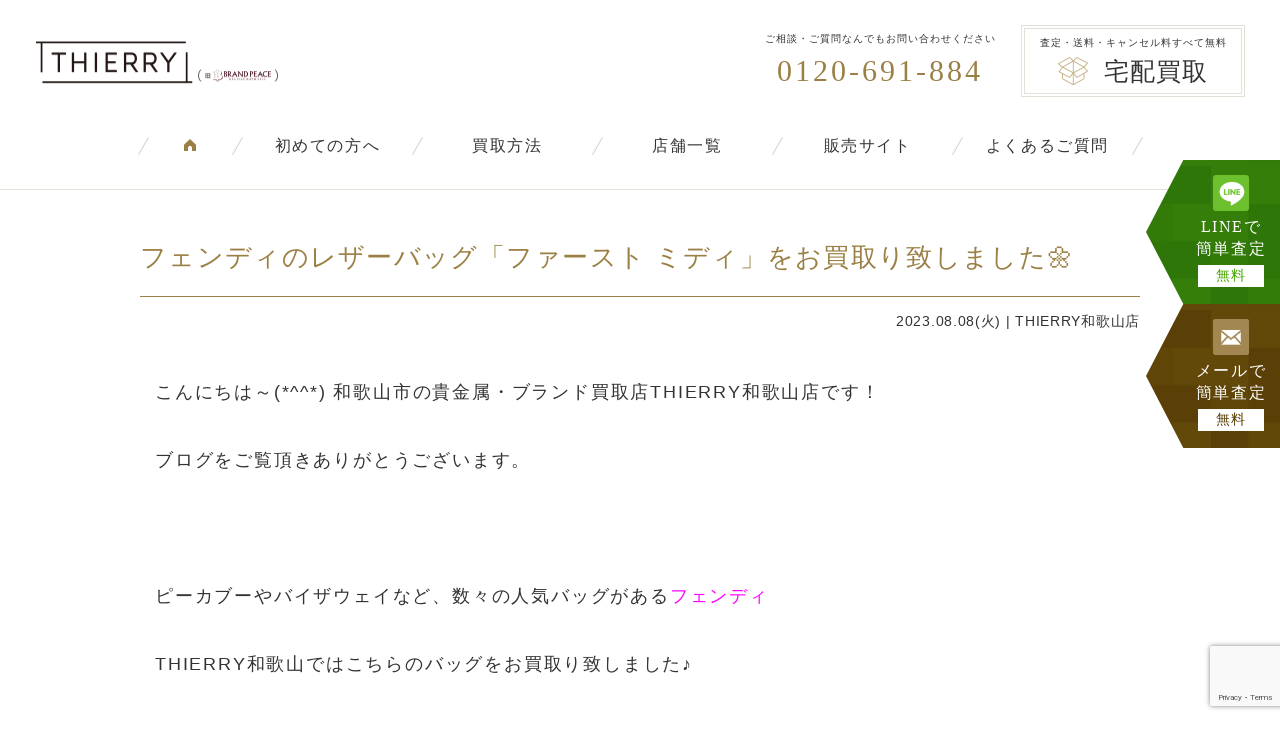

--- FILE ---
content_type: text/html; charset=utf-8
request_url: https://www.google.com/recaptcha/api2/anchor?ar=1&k=6LfKVYIrAAAAAOPMGb9idY_jnNXAS0V6un0br0R7&co=aHR0cHM6Ly93d3cuYnJhbmQtcGVhY2UuY29tOjQ0Mw..&hl=en&v=PoyoqOPhxBO7pBk68S4YbpHZ&size=invisible&anchor-ms=20000&execute-ms=30000&cb=fiaq7i4kh726
body_size: 49082
content:
<!DOCTYPE HTML><html dir="ltr" lang="en"><head><meta http-equiv="Content-Type" content="text/html; charset=UTF-8">
<meta http-equiv="X-UA-Compatible" content="IE=edge">
<title>reCAPTCHA</title>
<style type="text/css">
/* cyrillic-ext */
@font-face {
  font-family: 'Roboto';
  font-style: normal;
  font-weight: 400;
  font-stretch: 100%;
  src: url(//fonts.gstatic.com/s/roboto/v48/KFO7CnqEu92Fr1ME7kSn66aGLdTylUAMa3GUBHMdazTgWw.woff2) format('woff2');
  unicode-range: U+0460-052F, U+1C80-1C8A, U+20B4, U+2DE0-2DFF, U+A640-A69F, U+FE2E-FE2F;
}
/* cyrillic */
@font-face {
  font-family: 'Roboto';
  font-style: normal;
  font-weight: 400;
  font-stretch: 100%;
  src: url(//fonts.gstatic.com/s/roboto/v48/KFO7CnqEu92Fr1ME7kSn66aGLdTylUAMa3iUBHMdazTgWw.woff2) format('woff2');
  unicode-range: U+0301, U+0400-045F, U+0490-0491, U+04B0-04B1, U+2116;
}
/* greek-ext */
@font-face {
  font-family: 'Roboto';
  font-style: normal;
  font-weight: 400;
  font-stretch: 100%;
  src: url(//fonts.gstatic.com/s/roboto/v48/KFO7CnqEu92Fr1ME7kSn66aGLdTylUAMa3CUBHMdazTgWw.woff2) format('woff2');
  unicode-range: U+1F00-1FFF;
}
/* greek */
@font-face {
  font-family: 'Roboto';
  font-style: normal;
  font-weight: 400;
  font-stretch: 100%;
  src: url(//fonts.gstatic.com/s/roboto/v48/KFO7CnqEu92Fr1ME7kSn66aGLdTylUAMa3-UBHMdazTgWw.woff2) format('woff2');
  unicode-range: U+0370-0377, U+037A-037F, U+0384-038A, U+038C, U+038E-03A1, U+03A3-03FF;
}
/* math */
@font-face {
  font-family: 'Roboto';
  font-style: normal;
  font-weight: 400;
  font-stretch: 100%;
  src: url(//fonts.gstatic.com/s/roboto/v48/KFO7CnqEu92Fr1ME7kSn66aGLdTylUAMawCUBHMdazTgWw.woff2) format('woff2');
  unicode-range: U+0302-0303, U+0305, U+0307-0308, U+0310, U+0312, U+0315, U+031A, U+0326-0327, U+032C, U+032F-0330, U+0332-0333, U+0338, U+033A, U+0346, U+034D, U+0391-03A1, U+03A3-03A9, U+03B1-03C9, U+03D1, U+03D5-03D6, U+03F0-03F1, U+03F4-03F5, U+2016-2017, U+2034-2038, U+203C, U+2040, U+2043, U+2047, U+2050, U+2057, U+205F, U+2070-2071, U+2074-208E, U+2090-209C, U+20D0-20DC, U+20E1, U+20E5-20EF, U+2100-2112, U+2114-2115, U+2117-2121, U+2123-214F, U+2190, U+2192, U+2194-21AE, U+21B0-21E5, U+21F1-21F2, U+21F4-2211, U+2213-2214, U+2216-22FF, U+2308-230B, U+2310, U+2319, U+231C-2321, U+2336-237A, U+237C, U+2395, U+239B-23B7, U+23D0, U+23DC-23E1, U+2474-2475, U+25AF, U+25B3, U+25B7, U+25BD, U+25C1, U+25CA, U+25CC, U+25FB, U+266D-266F, U+27C0-27FF, U+2900-2AFF, U+2B0E-2B11, U+2B30-2B4C, U+2BFE, U+3030, U+FF5B, U+FF5D, U+1D400-1D7FF, U+1EE00-1EEFF;
}
/* symbols */
@font-face {
  font-family: 'Roboto';
  font-style: normal;
  font-weight: 400;
  font-stretch: 100%;
  src: url(//fonts.gstatic.com/s/roboto/v48/KFO7CnqEu92Fr1ME7kSn66aGLdTylUAMaxKUBHMdazTgWw.woff2) format('woff2');
  unicode-range: U+0001-000C, U+000E-001F, U+007F-009F, U+20DD-20E0, U+20E2-20E4, U+2150-218F, U+2190, U+2192, U+2194-2199, U+21AF, U+21E6-21F0, U+21F3, U+2218-2219, U+2299, U+22C4-22C6, U+2300-243F, U+2440-244A, U+2460-24FF, U+25A0-27BF, U+2800-28FF, U+2921-2922, U+2981, U+29BF, U+29EB, U+2B00-2BFF, U+4DC0-4DFF, U+FFF9-FFFB, U+10140-1018E, U+10190-1019C, U+101A0, U+101D0-101FD, U+102E0-102FB, U+10E60-10E7E, U+1D2C0-1D2D3, U+1D2E0-1D37F, U+1F000-1F0FF, U+1F100-1F1AD, U+1F1E6-1F1FF, U+1F30D-1F30F, U+1F315, U+1F31C, U+1F31E, U+1F320-1F32C, U+1F336, U+1F378, U+1F37D, U+1F382, U+1F393-1F39F, U+1F3A7-1F3A8, U+1F3AC-1F3AF, U+1F3C2, U+1F3C4-1F3C6, U+1F3CA-1F3CE, U+1F3D4-1F3E0, U+1F3ED, U+1F3F1-1F3F3, U+1F3F5-1F3F7, U+1F408, U+1F415, U+1F41F, U+1F426, U+1F43F, U+1F441-1F442, U+1F444, U+1F446-1F449, U+1F44C-1F44E, U+1F453, U+1F46A, U+1F47D, U+1F4A3, U+1F4B0, U+1F4B3, U+1F4B9, U+1F4BB, U+1F4BF, U+1F4C8-1F4CB, U+1F4D6, U+1F4DA, U+1F4DF, U+1F4E3-1F4E6, U+1F4EA-1F4ED, U+1F4F7, U+1F4F9-1F4FB, U+1F4FD-1F4FE, U+1F503, U+1F507-1F50B, U+1F50D, U+1F512-1F513, U+1F53E-1F54A, U+1F54F-1F5FA, U+1F610, U+1F650-1F67F, U+1F687, U+1F68D, U+1F691, U+1F694, U+1F698, U+1F6AD, U+1F6B2, U+1F6B9-1F6BA, U+1F6BC, U+1F6C6-1F6CF, U+1F6D3-1F6D7, U+1F6E0-1F6EA, U+1F6F0-1F6F3, U+1F6F7-1F6FC, U+1F700-1F7FF, U+1F800-1F80B, U+1F810-1F847, U+1F850-1F859, U+1F860-1F887, U+1F890-1F8AD, U+1F8B0-1F8BB, U+1F8C0-1F8C1, U+1F900-1F90B, U+1F93B, U+1F946, U+1F984, U+1F996, U+1F9E9, U+1FA00-1FA6F, U+1FA70-1FA7C, U+1FA80-1FA89, U+1FA8F-1FAC6, U+1FACE-1FADC, U+1FADF-1FAE9, U+1FAF0-1FAF8, U+1FB00-1FBFF;
}
/* vietnamese */
@font-face {
  font-family: 'Roboto';
  font-style: normal;
  font-weight: 400;
  font-stretch: 100%;
  src: url(//fonts.gstatic.com/s/roboto/v48/KFO7CnqEu92Fr1ME7kSn66aGLdTylUAMa3OUBHMdazTgWw.woff2) format('woff2');
  unicode-range: U+0102-0103, U+0110-0111, U+0128-0129, U+0168-0169, U+01A0-01A1, U+01AF-01B0, U+0300-0301, U+0303-0304, U+0308-0309, U+0323, U+0329, U+1EA0-1EF9, U+20AB;
}
/* latin-ext */
@font-face {
  font-family: 'Roboto';
  font-style: normal;
  font-weight: 400;
  font-stretch: 100%;
  src: url(//fonts.gstatic.com/s/roboto/v48/KFO7CnqEu92Fr1ME7kSn66aGLdTylUAMa3KUBHMdazTgWw.woff2) format('woff2');
  unicode-range: U+0100-02BA, U+02BD-02C5, U+02C7-02CC, U+02CE-02D7, U+02DD-02FF, U+0304, U+0308, U+0329, U+1D00-1DBF, U+1E00-1E9F, U+1EF2-1EFF, U+2020, U+20A0-20AB, U+20AD-20C0, U+2113, U+2C60-2C7F, U+A720-A7FF;
}
/* latin */
@font-face {
  font-family: 'Roboto';
  font-style: normal;
  font-weight: 400;
  font-stretch: 100%;
  src: url(//fonts.gstatic.com/s/roboto/v48/KFO7CnqEu92Fr1ME7kSn66aGLdTylUAMa3yUBHMdazQ.woff2) format('woff2');
  unicode-range: U+0000-00FF, U+0131, U+0152-0153, U+02BB-02BC, U+02C6, U+02DA, U+02DC, U+0304, U+0308, U+0329, U+2000-206F, U+20AC, U+2122, U+2191, U+2193, U+2212, U+2215, U+FEFF, U+FFFD;
}
/* cyrillic-ext */
@font-face {
  font-family: 'Roboto';
  font-style: normal;
  font-weight: 500;
  font-stretch: 100%;
  src: url(//fonts.gstatic.com/s/roboto/v48/KFO7CnqEu92Fr1ME7kSn66aGLdTylUAMa3GUBHMdazTgWw.woff2) format('woff2');
  unicode-range: U+0460-052F, U+1C80-1C8A, U+20B4, U+2DE0-2DFF, U+A640-A69F, U+FE2E-FE2F;
}
/* cyrillic */
@font-face {
  font-family: 'Roboto';
  font-style: normal;
  font-weight: 500;
  font-stretch: 100%;
  src: url(//fonts.gstatic.com/s/roboto/v48/KFO7CnqEu92Fr1ME7kSn66aGLdTylUAMa3iUBHMdazTgWw.woff2) format('woff2');
  unicode-range: U+0301, U+0400-045F, U+0490-0491, U+04B0-04B1, U+2116;
}
/* greek-ext */
@font-face {
  font-family: 'Roboto';
  font-style: normal;
  font-weight: 500;
  font-stretch: 100%;
  src: url(//fonts.gstatic.com/s/roboto/v48/KFO7CnqEu92Fr1ME7kSn66aGLdTylUAMa3CUBHMdazTgWw.woff2) format('woff2');
  unicode-range: U+1F00-1FFF;
}
/* greek */
@font-face {
  font-family: 'Roboto';
  font-style: normal;
  font-weight: 500;
  font-stretch: 100%;
  src: url(//fonts.gstatic.com/s/roboto/v48/KFO7CnqEu92Fr1ME7kSn66aGLdTylUAMa3-UBHMdazTgWw.woff2) format('woff2');
  unicode-range: U+0370-0377, U+037A-037F, U+0384-038A, U+038C, U+038E-03A1, U+03A3-03FF;
}
/* math */
@font-face {
  font-family: 'Roboto';
  font-style: normal;
  font-weight: 500;
  font-stretch: 100%;
  src: url(//fonts.gstatic.com/s/roboto/v48/KFO7CnqEu92Fr1ME7kSn66aGLdTylUAMawCUBHMdazTgWw.woff2) format('woff2');
  unicode-range: U+0302-0303, U+0305, U+0307-0308, U+0310, U+0312, U+0315, U+031A, U+0326-0327, U+032C, U+032F-0330, U+0332-0333, U+0338, U+033A, U+0346, U+034D, U+0391-03A1, U+03A3-03A9, U+03B1-03C9, U+03D1, U+03D5-03D6, U+03F0-03F1, U+03F4-03F5, U+2016-2017, U+2034-2038, U+203C, U+2040, U+2043, U+2047, U+2050, U+2057, U+205F, U+2070-2071, U+2074-208E, U+2090-209C, U+20D0-20DC, U+20E1, U+20E5-20EF, U+2100-2112, U+2114-2115, U+2117-2121, U+2123-214F, U+2190, U+2192, U+2194-21AE, U+21B0-21E5, U+21F1-21F2, U+21F4-2211, U+2213-2214, U+2216-22FF, U+2308-230B, U+2310, U+2319, U+231C-2321, U+2336-237A, U+237C, U+2395, U+239B-23B7, U+23D0, U+23DC-23E1, U+2474-2475, U+25AF, U+25B3, U+25B7, U+25BD, U+25C1, U+25CA, U+25CC, U+25FB, U+266D-266F, U+27C0-27FF, U+2900-2AFF, U+2B0E-2B11, U+2B30-2B4C, U+2BFE, U+3030, U+FF5B, U+FF5D, U+1D400-1D7FF, U+1EE00-1EEFF;
}
/* symbols */
@font-face {
  font-family: 'Roboto';
  font-style: normal;
  font-weight: 500;
  font-stretch: 100%;
  src: url(//fonts.gstatic.com/s/roboto/v48/KFO7CnqEu92Fr1ME7kSn66aGLdTylUAMaxKUBHMdazTgWw.woff2) format('woff2');
  unicode-range: U+0001-000C, U+000E-001F, U+007F-009F, U+20DD-20E0, U+20E2-20E4, U+2150-218F, U+2190, U+2192, U+2194-2199, U+21AF, U+21E6-21F0, U+21F3, U+2218-2219, U+2299, U+22C4-22C6, U+2300-243F, U+2440-244A, U+2460-24FF, U+25A0-27BF, U+2800-28FF, U+2921-2922, U+2981, U+29BF, U+29EB, U+2B00-2BFF, U+4DC0-4DFF, U+FFF9-FFFB, U+10140-1018E, U+10190-1019C, U+101A0, U+101D0-101FD, U+102E0-102FB, U+10E60-10E7E, U+1D2C0-1D2D3, U+1D2E0-1D37F, U+1F000-1F0FF, U+1F100-1F1AD, U+1F1E6-1F1FF, U+1F30D-1F30F, U+1F315, U+1F31C, U+1F31E, U+1F320-1F32C, U+1F336, U+1F378, U+1F37D, U+1F382, U+1F393-1F39F, U+1F3A7-1F3A8, U+1F3AC-1F3AF, U+1F3C2, U+1F3C4-1F3C6, U+1F3CA-1F3CE, U+1F3D4-1F3E0, U+1F3ED, U+1F3F1-1F3F3, U+1F3F5-1F3F7, U+1F408, U+1F415, U+1F41F, U+1F426, U+1F43F, U+1F441-1F442, U+1F444, U+1F446-1F449, U+1F44C-1F44E, U+1F453, U+1F46A, U+1F47D, U+1F4A3, U+1F4B0, U+1F4B3, U+1F4B9, U+1F4BB, U+1F4BF, U+1F4C8-1F4CB, U+1F4D6, U+1F4DA, U+1F4DF, U+1F4E3-1F4E6, U+1F4EA-1F4ED, U+1F4F7, U+1F4F9-1F4FB, U+1F4FD-1F4FE, U+1F503, U+1F507-1F50B, U+1F50D, U+1F512-1F513, U+1F53E-1F54A, U+1F54F-1F5FA, U+1F610, U+1F650-1F67F, U+1F687, U+1F68D, U+1F691, U+1F694, U+1F698, U+1F6AD, U+1F6B2, U+1F6B9-1F6BA, U+1F6BC, U+1F6C6-1F6CF, U+1F6D3-1F6D7, U+1F6E0-1F6EA, U+1F6F0-1F6F3, U+1F6F7-1F6FC, U+1F700-1F7FF, U+1F800-1F80B, U+1F810-1F847, U+1F850-1F859, U+1F860-1F887, U+1F890-1F8AD, U+1F8B0-1F8BB, U+1F8C0-1F8C1, U+1F900-1F90B, U+1F93B, U+1F946, U+1F984, U+1F996, U+1F9E9, U+1FA00-1FA6F, U+1FA70-1FA7C, U+1FA80-1FA89, U+1FA8F-1FAC6, U+1FACE-1FADC, U+1FADF-1FAE9, U+1FAF0-1FAF8, U+1FB00-1FBFF;
}
/* vietnamese */
@font-face {
  font-family: 'Roboto';
  font-style: normal;
  font-weight: 500;
  font-stretch: 100%;
  src: url(//fonts.gstatic.com/s/roboto/v48/KFO7CnqEu92Fr1ME7kSn66aGLdTylUAMa3OUBHMdazTgWw.woff2) format('woff2');
  unicode-range: U+0102-0103, U+0110-0111, U+0128-0129, U+0168-0169, U+01A0-01A1, U+01AF-01B0, U+0300-0301, U+0303-0304, U+0308-0309, U+0323, U+0329, U+1EA0-1EF9, U+20AB;
}
/* latin-ext */
@font-face {
  font-family: 'Roboto';
  font-style: normal;
  font-weight: 500;
  font-stretch: 100%;
  src: url(//fonts.gstatic.com/s/roboto/v48/KFO7CnqEu92Fr1ME7kSn66aGLdTylUAMa3KUBHMdazTgWw.woff2) format('woff2');
  unicode-range: U+0100-02BA, U+02BD-02C5, U+02C7-02CC, U+02CE-02D7, U+02DD-02FF, U+0304, U+0308, U+0329, U+1D00-1DBF, U+1E00-1E9F, U+1EF2-1EFF, U+2020, U+20A0-20AB, U+20AD-20C0, U+2113, U+2C60-2C7F, U+A720-A7FF;
}
/* latin */
@font-face {
  font-family: 'Roboto';
  font-style: normal;
  font-weight: 500;
  font-stretch: 100%;
  src: url(//fonts.gstatic.com/s/roboto/v48/KFO7CnqEu92Fr1ME7kSn66aGLdTylUAMa3yUBHMdazQ.woff2) format('woff2');
  unicode-range: U+0000-00FF, U+0131, U+0152-0153, U+02BB-02BC, U+02C6, U+02DA, U+02DC, U+0304, U+0308, U+0329, U+2000-206F, U+20AC, U+2122, U+2191, U+2193, U+2212, U+2215, U+FEFF, U+FFFD;
}
/* cyrillic-ext */
@font-face {
  font-family: 'Roboto';
  font-style: normal;
  font-weight: 900;
  font-stretch: 100%;
  src: url(//fonts.gstatic.com/s/roboto/v48/KFO7CnqEu92Fr1ME7kSn66aGLdTylUAMa3GUBHMdazTgWw.woff2) format('woff2');
  unicode-range: U+0460-052F, U+1C80-1C8A, U+20B4, U+2DE0-2DFF, U+A640-A69F, U+FE2E-FE2F;
}
/* cyrillic */
@font-face {
  font-family: 'Roboto';
  font-style: normal;
  font-weight: 900;
  font-stretch: 100%;
  src: url(//fonts.gstatic.com/s/roboto/v48/KFO7CnqEu92Fr1ME7kSn66aGLdTylUAMa3iUBHMdazTgWw.woff2) format('woff2');
  unicode-range: U+0301, U+0400-045F, U+0490-0491, U+04B0-04B1, U+2116;
}
/* greek-ext */
@font-face {
  font-family: 'Roboto';
  font-style: normal;
  font-weight: 900;
  font-stretch: 100%;
  src: url(//fonts.gstatic.com/s/roboto/v48/KFO7CnqEu92Fr1ME7kSn66aGLdTylUAMa3CUBHMdazTgWw.woff2) format('woff2');
  unicode-range: U+1F00-1FFF;
}
/* greek */
@font-face {
  font-family: 'Roboto';
  font-style: normal;
  font-weight: 900;
  font-stretch: 100%;
  src: url(//fonts.gstatic.com/s/roboto/v48/KFO7CnqEu92Fr1ME7kSn66aGLdTylUAMa3-UBHMdazTgWw.woff2) format('woff2');
  unicode-range: U+0370-0377, U+037A-037F, U+0384-038A, U+038C, U+038E-03A1, U+03A3-03FF;
}
/* math */
@font-face {
  font-family: 'Roboto';
  font-style: normal;
  font-weight: 900;
  font-stretch: 100%;
  src: url(//fonts.gstatic.com/s/roboto/v48/KFO7CnqEu92Fr1ME7kSn66aGLdTylUAMawCUBHMdazTgWw.woff2) format('woff2');
  unicode-range: U+0302-0303, U+0305, U+0307-0308, U+0310, U+0312, U+0315, U+031A, U+0326-0327, U+032C, U+032F-0330, U+0332-0333, U+0338, U+033A, U+0346, U+034D, U+0391-03A1, U+03A3-03A9, U+03B1-03C9, U+03D1, U+03D5-03D6, U+03F0-03F1, U+03F4-03F5, U+2016-2017, U+2034-2038, U+203C, U+2040, U+2043, U+2047, U+2050, U+2057, U+205F, U+2070-2071, U+2074-208E, U+2090-209C, U+20D0-20DC, U+20E1, U+20E5-20EF, U+2100-2112, U+2114-2115, U+2117-2121, U+2123-214F, U+2190, U+2192, U+2194-21AE, U+21B0-21E5, U+21F1-21F2, U+21F4-2211, U+2213-2214, U+2216-22FF, U+2308-230B, U+2310, U+2319, U+231C-2321, U+2336-237A, U+237C, U+2395, U+239B-23B7, U+23D0, U+23DC-23E1, U+2474-2475, U+25AF, U+25B3, U+25B7, U+25BD, U+25C1, U+25CA, U+25CC, U+25FB, U+266D-266F, U+27C0-27FF, U+2900-2AFF, U+2B0E-2B11, U+2B30-2B4C, U+2BFE, U+3030, U+FF5B, U+FF5D, U+1D400-1D7FF, U+1EE00-1EEFF;
}
/* symbols */
@font-face {
  font-family: 'Roboto';
  font-style: normal;
  font-weight: 900;
  font-stretch: 100%;
  src: url(//fonts.gstatic.com/s/roboto/v48/KFO7CnqEu92Fr1ME7kSn66aGLdTylUAMaxKUBHMdazTgWw.woff2) format('woff2');
  unicode-range: U+0001-000C, U+000E-001F, U+007F-009F, U+20DD-20E0, U+20E2-20E4, U+2150-218F, U+2190, U+2192, U+2194-2199, U+21AF, U+21E6-21F0, U+21F3, U+2218-2219, U+2299, U+22C4-22C6, U+2300-243F, U+2440-244A, U+2460-24FF, U+25A0-27BF, U+2800-28FF, U+2921-2922, U+2981, U+29BF, U+29EB, U+2B00-2BFF, U+4DC0-4DFF, U+FFF9-FFFB, U+10140-1018E, U+10190-1019C, U+101A0, U+101D0-101FD, U+102E0-102FB, U+10E60-10E7E, U+1D2C0-1D2D3, U+1D2E0-1D37F, U+1F000-1F0FF, U+1F100-1F1AD, U+1F1E6-1F1FF, U+1F30D-1F30F, U+1F315, U+1F31C, U+1F31E, U+1F320-1F32C, U+1F336, U+1F378, U+1F37D, U+1F382, U+1F393-1F39F, U+1F3A7-1F3A8, U+1F3AC-1F3AF, U+1F3C2, U+1F3C4-1F3C6, U+1F3CA-1F3CE, U+1F3D4-1F3E0, U+1F3ED, U+1F3F1-1F3F3, U+1F3F5-1F3F7, U+1F408, U+1F415, U+1F41F, U+1F426, U+1F43F, U+1F441-1F442, U+1F444, U+1F446-1F449, U+1F44C-1F44E, U+1F453, U+1F46A, U+1F47D, U+1F4A3, U+1F4B0, U+1F4B3, U+1F4B9, U+1F4BB, U+1F4BF, U+1F4C8-1F4CB, U+1F4D6, U+1F4DA, U+1F4DF, U+1F4E3-1F4E6, U+1F4EA-1F4ED, U+1F4F7, U+1F4F9-1F4FB, U+1F4FD-1F4FE, U+1F503, U+1F507-1F50B, U+1F50D, U+1F512-1F513, U+1F53E-1F54A, U+1F54F-1F5FA, U+1F610, U+1F650-1F67F, U+1F687, U+1F68D, U+1F691, U+1F694, U+1F698, U+1F6AD, U+1F6B2, U+1F6B9-1F6BA, U+1F6BC, U+1F6C6-1F6CF, U+1F6D3-1F6D7, U+1F6E0-1F6EA, U+1F6F0-1F6F3, U+1F6F7-1F6FC, U+1F700-1F7FF, U+1F800-1F80B, U+1F810-1F847, U+1F850-1F859, U+1F860-1F887, U+1F890-1F8AD, U+1F8B0-1F8BB, U+1F8C0-1F8C1, U+1F900-1F90B, U+1F93B, U+1F946, U+1F984, U+1F996, U+1F9E9, U+1FA00-1FA6F, U+1FA70-1FA7C, U+1FA80-1FA89, U+1FA8F-1FAC6, U+1FACE-1FADC, U+1FADF-1FAE9, U+1FAF0-1FAF8, U+1FB00-1FBFF;
}
/* vietnamese */
@font-face {
  font-family: 'Roboto';
  font-style: normal;
  font-weight: 900;
  font-stretch: 100%;
  src: url(//fonts.gstatic.com/s/roboto/v48/KFO7CnqEu92Fr1ME7kSn66aGLdTylUAMa3OUBHMdazTgWw.woff2) format('woff2');
  unicode-range: U+0102-0103, U+0110-0111, U+0128-0129, U+0168-0169, U+01A0-01A1, U+01AF-01B0, U+0300-0301, U+0303-0304, U+0308-0309, U+0323, U+0329, U+1EA0-1EF9, U+20AB;
}
/* latin-ext */
@font-face {
  font-family: 'Roboto';
  font-style: normal;
  font-weight: 900;
  font-stretch: 100%;
  src: url(//fonts.gstatic.com/s/roboto/v48/KFO7CnqEu92Fr1ME7kSn66aGLdTylUAMa3KUBHMdazTgWw.woff2) format('woff2');
  unicode-range: U+0100-02BA, U+02BD-02C5, U+02C7-02CC, U+02CE-02D7, U+02DD-02FF, U+0304, U+0308, U+0329, U+1D00-1DBF, U+1E00-1E9F, U+1EF2-1EFF, U+2020, U+20A0-20AB, U+20AD-20C0, U+2113, U+2C60-2C7F, U+A720-A7FF;
}
/* latin */
@font-face {
  font-family: 'Roboto';
  font-style: normal;
  font-weight: 900;
  font-stretch: 100%;
  src: url(//fonts.gstatic.com/s/roboto/v48/KFO7CnqEu92Fr1ME7kSn66aGLdTylUAMa3yUBHMdazQ.woff2) format('woff2');
  unicode-range: U+0000-00FF, U+0131, U+0152-0153, U+02BB-02BC, U+02C6, U+02DA, U+02DC, U+0304, U+0308, U+0329, U+2000-206F, U+20AC, U+2122, U+2191, U+2193, U+2212, U+2215, U+FEFF, U+FFFD;
}

</style>
<link rel="stylesheet" type="text/css" href="https://www.gstatic.com/recaptcha/releases/PoyoqOPhxBO7pBk68S4YbpHZ/styles__ltr.css">
<script nonce="U7ombLcjDQwwnEqpYIUkpg" type="text/javascript">window['__recaptcha_api'] = 'https://www.google.com/recaptcha/api2/';</script>
<script type="text/javascript" src="https://www.gstatic.com/recaptcha/releases/PoyoqOPhxBO7pBk68S4YbpHZ/recaptcha__en.js" nonce="U7ombLcjDQwwnEqpYIUkpg">
      
    </script></head>
<body><div id="rc-anchor-alert" class="rc-anchor-alert"></div>
<input type="hidden" id="recaptcha-token" value="[base64]">
<script type="text/javascript" nonce="U7ombLcjDQwwnEqpYIUkpg">
      recaptcha.anchor.Main.init("[\x22ainput\x22,[\x22bgdata\x22,\x22\x22,\[base64]/[base64]/[base64]/[base64]/[base64]/UltsKytdPUU6KEU8MjA0OD9SW2wrK109RT4+NnwxOTI6KChFJjY0NTEyKT09NTUyOTYmJk0rMTxjLmxlbmd0aCYmKGMuY2hhckNvZGVBdChNKzEpJjY0NTEyKT09NTYzMjA/[base64]/[base64]/[base64]/[base64]/[base64]/[base64]/[base64]\x22,\[base64]\x22,\x22cijCpMKtEgE/w7HCjsKEwqFvTcKyw4clw7k4wr04GiZyY8KQwrZJwozCtU3Du8KaDyTCuj3DscK3woBFaEh0Pz/[base64]/CF/[base64]/Ch8Ojw4s6b1tCLcKeBz3CjBHCpksBwp3DgMOTw4jDsz7DgzBRKiFXSMKCwo89EMO5w4lBwpJjN8Kfwp/DtcObw4o7w4fCnxpBAj/CtcOow7tfTcKvw7XDoMKTw7zCuwQvwoJbfjUrYHQSw45Ewpd3w5p9EsK1H8Orw4jDvUhhHcOXw4vDtsO5JlFqw4PCp17DnWHDrRHCmcKBZQZIEcOORMOlw4Zfw7LCvHbClMOow5bCqMOPw50qR3RKQcOzRi3CnsO1MSgsw5EFwqHDlcOJw6HCt8O+wqXCpzlLw7/CosKzwq1MwqHDjCFmwqPDqMKPw7RMwps3D8KJE8OAw7/Dlk5yaTB3wp3DtsKlwpfCiXnDpFnDgADCqHXCihbDn1k4wpITVgXCkcKYw4zCssKgwoVsOhnCjcKUw6/DkVlfLsKcw53CsQd0wqN4D2gywo4oDHbDilgJw6oCHXhjwo3CvEotwrh8E8Kvez3Do2PCkcOiw5XDiMKPUsKJwoswwrTCrcKLwrlAEcOswrDCusK9BcK+cDfDjsOGCRHDh0ZcIcKTwpfCpMOSV8KBT8Kcwo7CjXDDsQrDpiHCpx7Ck8OTMioAw65Gw7HDrMKfNW/DqkXCgzsgw4HCnsKOPMKnwo0Ew7NfwpzChcOcd8OEFkzCmsKww47Dlz7Ct3LDucKgw4NwDsONS00RdsKeK8KOMMK1LUYEJsKowpAXKGbChMK8Q8O6w58iwpsMZ0ZHw59LwrfDr8Kgf8KBwp4Iw7/DmMK3wpHDnXokRsKgwprDr0/[base64]/DjypBG8Onwq3DkDHCiwtgw43CjGwVwo3CtMKuQMO0S8KFw4/[base64]/wqHCtMO2wqTCrB/CnlUuf8KxOsKVTmfCh8O7OBYXZcKuRUUKQCjDiMOJw6zDtFnDjsOWw7U0woNFwqV/wr5mVXzCvcKCM8KaCMKnDMKmRMO6wrYCw7IBejk1ElU6w4HCkFnCiEkAwoLCrcOOMQYpB1LCoMOLHQthEMK8KCPCmMKCHAwCwpluwr/CscOISA/Cpx3DlMKQwoTCisKkfT3CnFXCq0PCt8OiFn7DrxoLDgnCsi40w7LDusKvf0zDv3gIwoXCjsOWw6XCoMOmbVYfJREOF8OcwqZbZMKpBkp5wqEWw4DCh2/Dh8OUw7tZXGJ6w51Nw4pPwrLClTDCgMKnw5UQwqRyw6XDm0YDI1DDtjXDp1t4OQM/[base64]/[base64]/DqDrDs8OJw5jDr8KZwpMew4fCvW/DvsK8FMKsw4vCiMOewoXCr2jDvWRmdn/[base64]/Co8K/[base64]/wqJuMGDCq8Knw6IAwoN4wqZOAcOrSMKnw77Cv8KSw4ggFgrDqsOow7rDukrDncOXwr3Cr8OVwol/[base64]/CosKTw79aW39Jw54dw5xORMO2woo+L2/DjB8UwqlHwpEQW0ocw77DoMOsWkfCtCDCgcKxeMK4JsKQMBR8VcKkw5DCpsKEwpZoZcKNw7dQU2kcZHvDqMKKwrFWwqg7NMKSw5MbEUF7JBjCuyZ/wpPChsKMw57CgTkBw705TDPCl8KcPlp0wrPCnMKLViVsM2zDqMOOwoArw67Cq8KAC38rwpNEScKzSMKRaD/Dgyo6w51aw73Dh8K/PsOAUio/w7bCqXxlw7/DvMOywpnCjmZvTVLCl8Kiw65rEWpuM8KVRB1WwptpwoYldWvDiMOFGsORwp57w4tgwpk0wopMwooOwrPDonLCk2YFKMOOGUY5Z8OQM8OWDw/Ch24ON2ViNBtxK8Kgwoouw7MywoPCmMORHMKrHsOew6/Cq8OtTkLDq8Krw4XDkh54wotow6TDqcKhFMKvEsO0OQ14woleScKjPlUdwpTDlTrDtkRFwotgLhzCj8KFH0lSXwXCmcOIw4QuMcKzw4HDmcO4w7/DihA7XD7Ct8KmwoLDt2YNwrXDgsOCwpwRwoXDvMOhwrfCssO2aQo+wrDCvnzDuHYWwrvCh8OdwqIpIsKXw6V5D8KiwqsmHsKEwpbCq8KBasOUPMKqw4XCrVzDpMK7w5pte8OcCsOpIcOEw6/ChMO7L8OAVRDDvgIqw7Zfw5/[base64]/DoMO5dMOzS8OmcFvDsmbCscO8eF4NYcOQMcKMwrfDtz/DjUA1wo/DoMOEVsOUw5XCpnnDmcOSw6jDoMKSDsKqwrPDszhYw6lKC8KLw4/Dr1VHT1bDqiFjw7/DncKmUcONw7zDoMKKCsKUw4NpdMONacKhI8KTL24WwrtMwp1Nwq5awrrDskpMw6ttaUTDmWEHwqXCh8OSKUZHUXxYWxrDoMO5wrbDoB4tw6wYM01qAFx4wrZnd30oGWUACnfCqBZHw5/DhQXCi8KYw5nCql1fAEBlw5LDln3DucOzw7RFwqFmw4XDs8OXwoYPXl/[base64]/wofDrlbCtMKyS3Y4HTHDs8KvVMOqwoHDlcK3QS7CmRrDh0RAw7DCosOxw5gFwp/Co3jCsVrDpQkDb1wDAcK6TcOZRMOPw4sFwrErAybDljASw4N/D1vDisOFwrhjacKNw5I6PnYMwrJ9w6AYd8ORYhDDv088KMOHG1BJU8K7wpAww7fDgsKYewXDgB/CgAHCl8OfET3Cl8O+w53DtiXCnsOBwp7Cqz13w4LCgMKlYRpnwplow6QDITrCowFwBcKHwqlpwqzDvQhtwrtaY8OHf8KqwqPCrMKEwr7Cu2wTwq1Ww7rCq8O1wpzDu2PDnMO+DcKwwqHCow5pJVAlFwjCkcKYwqZUw4JWwoEYKMOHDMO5wpfCtw/ChlsWw6JuBWrDnsKKwqVne0Mtf8KqwpUWScOCT01Tw6Ezwp47Kz7CisKLw6vCgcO7Kyxjw6HCi8KmwrTDvgDDvHXDo3vCr8OpwpNpwr0cwrLDuQbChW9fwr0QNSbCksKrYBbDnMKbby7Ci8OqDcKYEz3CrcKmw7/ChgobMcOhwpXDvD8nwoRAwq7Dl1Iew5gOFRBMU8K6wotZw69nw641UARiw6kJw4FnFGcyNMOpw6vDgUN2w7ZaSzAwcGnDjMKlw6hIS8OyKsO5DcKOPcO4woHCrjcLw7XCsMKRZMK/w4gQDMOTXkcOMBEVwpdEwpkHPMOLdwXDkEYDd8O9wrnDl8OQw7kHMlnDqsOxUxFGKcKuw6fCuMKDw4vDkMOOwpjDk8OAwr/CsQB0c8KVwqEsdww3w6LDqVvDkMKEw7LCuMOCFcOSwpzCuMKVwrnCvzhYwqgvasOxwql/wqxfwoTDscO+DFLCslXCmnZRwpsNGsOQwpXDuMKdRMOrw4jCtcK7w7xMHAXDn8K6w5HCnMOMfH3DgHd1wq7Dijw/w4nCpi3Cpx13T19hfMO9PldIcWDDhFDCkcOWwqDCicOYIAvCt3TCuRk0WXPClcOiw5xzw6pywoFdwoVyUDjCi0XDrcOHHcO5KcK3ZxAtwprChlkvw4TDrlrDv8OaQ8OITgnDisO5wonDkcKSw7gkw6PCo8OKwrfDplpNwrYnD1XDjcKSw4HDq8KdeylcOD4/wooneMKvwqxgOcO1wpbDpMOjwrDDrMO1w4NEwq/[base64]/[base64]/DvkVpwq5Zw5vDuEdbw73DgibCusKhw6PDqcOtwrfCu8KlRcOpDcKoWMOCw5Z1wr12w6xQw7/[base64]/[base64]/FibDgsOew51SX8OcwoFZwqgSwpELbsKhw57CnMOrMBpeC8O1wr8Dw7zCjhZCF8ONZkvChMO1FMKnYMOSwothw59uU8OYM8KiScOFw5zDg8Kew4rCh8OZFjfCisOOwqIgw4fDr1xdwr0uwrrDohtewojCp3h/[base64]/[base64]/VcKbw5IZPsKuwrApHT/[base64]/w40dwrTDpsKDwp47bQzCrQbDqMKGw6F5wpZWwr/[base64]/Cl1XDrcKmwqdLwoQMA0TCu8Kww4hCWHTCvBTDsXd7MsKvw5jDmUtOw7jCgsO+PV80w47Cl8O6S2PCj0ETw518fsKXbsK7w7zDgnvDm8OxwqLDocKRwrdxbMOswoHCrT8aw6zDocO6egLCsxhoHg/CtHTDpsOew6lAfjrDhEDDsMOfw545wrDDjmLDoQkvwrbCvgvCtcONHVwJXE3CsCHDhcOSwqnCsMO3RyzCt2vDpsO4ScKwwpzCo0N8w5cKZcKRVRIvecOww7cIwpfDo1lbUMKnCD58w6XDnsO/w5nDtcKKw4TCq8KAw74AKsKQwrV1woTChMKBNnsvw6/CmcKGw7rCk8OhTsKZw5FPCg9mw5cMwr9RJFx1w6IjXsKGwqQLVwbDpBxcTVPCqcK8w6LDhcOBw7lHD2HCvTbCtT7ChcOWLzPDgQ/CuMKnwoh1wqrDlcKRYcKawqo3LDJ/wpXDu8KeZgZLCsO2XcO9AmLCjcKHwrVECMOmMm0uw7DCg8KvRMOZw5zDhFvDuhV1TC54I1vDvsKGwprCqVIQeMOEMsOQw6vCs8OSLMOxwqokIcOMwpQ4woJOw6vCucKmEsOhwqrDgMKqDcO8w5/DgcOUw57DtFXDviJqw6l5ccKAwoTDgsKAYcKww57DosO/JRpkw6DDqMKNDsKnYsKSwpc+TMKjPMK2w5FmWcKWXjx1wovChMOZKAxwAMKTwqrCpyZcS2/Cj8O3Q8KRSi4CBm7Dj8KpWg5+Px5sEsK/BAPDtMOjT8KHKcOdwqPCpMOLeTjCsGRiw6nDgsObwo/[base64]/OcKbwoTCpUg7w79LQcO1w5NCXm7ChVIadcKXworCq8KOw57Cq19EwqYTeBjDuynDqU/DosKTPw0Zw7TCj8OKw4vDtcKxwrPCocK2BA7CgMKOw4fCsFYhwqTCl1XDj8OsKsK7wqDDkcO3Ii7CrFrCp8KwU8KUwrLCnzwlw53CvMOjw4N6D8KQFEbCtMK8TF50w4XCty5IXcORwpB1YcKQwqd4w4o1w64mw60sZMKdwrjDnsKzwq7CgcKHFEnCtH/DpXzChS1jwoXClQt5SMKkw5tcY8KEBwcZWg5pC8O5wpHCmsK2w6LCs8O0VMObSV4xN8KOfXQOw4vDg8OTw4HClsOUw7Ibw6h3KMOAwrXDpgfDiG8Jw79Ww54Swo7CkX4qHmJQwoZlw47CqsKnakgtV8O4w4NnK29dwo9Sw5sKVw07woTCvU7Dl1c2Z8KHZS/CmMOQGHVQH2nDqcOwwqXCswYgVMO9w7bCiy5JF3nDghLDl18YwoxPAsOAw5XDgcK7Jicuw6LCmyfCgjNmwo4tw7LCrWFURjsFwprCtMKpKcKcIBLCoXHDsMKJwrLDt0hFZMKiRSLDlxjCkcOJwrwkYBHCsMK/[base64]/DtHs0wr1rworClMO9wr/[base64]/Csk8awrd9w6DDh8KHw63Dl1fDvMKuw7XCrcOWw7sTLMK4IcOCFyFeEmNUZcKFwpZ1wqRFw5lQw4waw4dfw54Tw6DDnsOwCQBYwr9TPh/DgsKxRMOQwqzCiMOhJ8K+G3rCn2DCs8OnZQTCosOnwr/CjcOIPMO6MMOtFMKgYyLDosKCSBkXwod5N8KXw488wpTCrMK7JAcGwoAkdsO4b8K5N2XDvzHCvsK8PsOXUcOwC8KtTH1/w6kpwponwrhaYMKSw7TCtl7Dg8OIw5zCiMOhw53Cm8Kdw4vCuMOVw5nDvT5ReE5OTsKAwpE1ZG/CsDnDoSrCrcKYLMK7w78EXsKpAMKhbMKQckVNL8OIIHpaFhDCsAvDuhxrDcOHw4jDlsOzw7Q2KnzDgn43wrPDhj3Cp10CwqTDvcOZCxzDnRDCjMOwCDDDm23Ck8KyO8Ora8Otw4vDnMKnw4g8w6/CrMO7SgjCj2XCjUvCm2Bnw7vDvhNWEU1UIsOhPMOqw4DDgsKVQcOlwqtHAsOMwpPDpsOSw7HDoMK2wrvCrh/ChEnCk3M6ZQ3DjDvCgRXCscO6LsKdbkI4IGLCmsOOb2DDqcOmw5zDpMO4AzcYwrjDhQbCs8KPw6h7w7RpCMK3EMOnaMOwGRTDm0/CmsORJXhNw4JbwoIpwrDDilYVYGx1M8ONw7VfTj/Cm8KSeMK/HsKNw7pYw7bDqBfCohrCkA/Do8OWfsKeDCljCAsZJ8K5PsKjQsK5MzcXw6nCjSzCusKSWMOWwpzCkcOqw6lqRsKKw57CpADCtMOSw7/CqS9dwq1yw47DusKhw5zCnE/Drz8fw6jCuMKAw6xfwoLCtTdNwo3DjmgaI8ONP8K0wpVyw7ZAw6jCnsOsQwlgw7p+w6PCg1/[base64]/ClgbCtsKgw7Ekw4YeHWlvBMOww4rClB00wpDDvzdiwp/DoFQ9w4BVw4Rtw7BdwqXDoMOtCMOcwr9iNlhNw4XDrHzCgcKBE21Zwo3DpzEhDMOcBiMHR0lpAcKKw6DDhMKlIMK1w4DDpkLDtjzDsXVxworCnwrDuzXDn8KAcHQtwojDpTrDlTLCrsKRTDM/ScK1w7AIJhXDjcKdw43Ci8KIacOOwpAsUDUwVA7CkCzCh8OBNMKQdj/CqWxRQsKMwqlxw6RfwqTCvMOkwpvChcK0O8O2WEfDp8Oowp/CiklHwoprFcOtw6AMR8O3Og3DskzDpHVbI8K3KiHDgsK/w6nDvWrDrHnCh8O0QUd/wrjCpmbCmwfCohNmDMKtG8OvK0rCpMOawrDDu8O/dynCrHE4K8OsCcOVwqZXw57CpMOCFcKTw6TDii3ClkXCulcJAcKsTnAjw6vChV9OYcOgwpDCs1DDixQqw7R8wpgtKmDDtX7Dv1PCvRHDiVbCkjnChMOow5EIw6wHwoXCh3Nfw74EwoXCliLDucKjw7rChcO3YMO9w75rVwNhwpfCksOYw58/[base64]/wqrClMOqcsOuXsKWw7rDlsOhwqccw5ZJwrbDkk4qwonCmAnDr8K0wrtYw5bCpMO6UnXCqsKxFxXDj0jCpMKVHSrCjcOjwojDs3wvwrpTw6BaLsKJLk5tTAA2w44swpLDmAcJT8O2CMK1S8Kow73CusOWWSPCisKrKsKjO8K0w6IXw4tIw6/Dq8K/[base64]/DlMK2wrQww6MfUsOSUlcgDzReUFfCvcKBw5AxwrJmw5HDtsOfa8KldcOMWXzCrmHDssOtbg0lFXlRw70KGF/DlMKqd8OqwqnDqXjCuMKpwrnDjcKjwrzDtRjCh8KKTHzDrMKGwqnDkMKUwqnDvsO1GlTCmS/DtcKXw43Cs8KIHMKwwoXDrRkPDEVFQ8OgLBBnLcOnRMOVEmAowprDssOGfMKWf28WwqfDtGkmwoIaC8KSwoXDv3Asw7g7D8Kqw6DDvcOMw4/ClcKKD8KIWANHCDXDmsOYw78Iwrs0UXsDw4vDtWLDtsK2w4nDqsOEw7vChcOwwrsldcKhCSvCmUvDqsOZwqlGMcKiJWrCiBPDmcO3w6zDicKDDTnCpcOSNz/Cli0CXsO4w7DDpcKhw4wmAWVtb1PDtcKKw78meMO9AHvDkcKkcWfCvMO2w7E4W8KJB8KJI8KiOMOVwoRrwonDviYjwqtNw5vDswsAwoTCvWUBworDinxcJsO8wq9mw5nDvFPCumc/wqXClcODwq3Cn8Kkw5QAHTdaBk3CsDRrTcK3RVbDgsKRRwduecOnwqscSwE1bMK2w6rDrxnCuMOFbMOZUMO1LMK5w4BSVzpwexoqeC53wqbDpx4vUX9Ww5gzw5ALw7nCiBgCS2dsFz7DhMKkw6gcDmUWKsKRwo7DrC/CqsO2UW7CuCZ6QmRhw7nCnVctw48BOlDDucOAw4DDsADCsFrDviMLwrHDk8KRw6Ziw7h0XRfCu8O+wq3Du8OYacOOHMOXwq51w5Qray/CkcKiwp/Ck3MPVUXDrcOtecKCwqd3wrnCghNeMMOYZ8KsX3fCmmosS2fCoH3DjcOgw583e8KyVsKBw7x9BcKsO8OiwqXCmWPClcOvw4wVecONZWwqKMOJw5jCucO9w7bChVNaw4ohwpXCjUg4NBRVwpPCgD7Dvl0XdxQdaQ5fw5PCjitfIlEIfsKOwrt/w5zDksKJYcOGw6UbI8OoKsOTQVEuwrLDklbDu8O8woHCknbCvQ3DsgNIfz9zOBYuXcOtw6RSwqIFDx4rwqDCuBJAw7DCtFtpwo0kH0bCllEAw4bCk8KUw7pCFHHDimXDo8KFLMKpwrLDmlY/IsOnwpjDrMKpDmEJwpbDqsO2d8OIwozDsSnDll8YYMK7w6vDjsO1I8K6wp9ew4syKHXCqsKhBhxlPS/CjUDCjcKaw5TCn8K9w4nCs8OgWcK6wqXDpEbDsivDhHAywqDDqMK/YMKNDcK2O20bwqEZwqYlehnDpAoyw6jCjy3Ck2ZNw4HCnBPDpF1pw6vDon4IwqwRw6/Cvj3CsyJvw6fCm2EyKX5pZ2XDiSUAB8OkS37CpMOhXcOiwrl+EMKAwoHCjsOfwrfCmRvCmFQZPThJdXcgw5XCuzpHdgfCsGwewozCucO8wrlMC8K8wozDklpyGMKIAiPCikbCqFo/wr/Cv8Kmdzp6w4LDhRnCuMOXecK/wocMw6sZw41eV8ORJsK8wonDj8KSCDdBw5XDgcOWw5Q5XcOfw4/CoijCh8Oew5oyw43Dm8KRwrXCiMKxw4zDmcKGw5JWw5LCrMOEbnpjasKHwrnDrMOKw5gOHhkgwqZQbmjCkw3DusO0w7jCo8OwVcKIaiPDoXJpwr4kw7JCwqvCizzDjsOdQTbDqW7Di8KSwpLDujLDokTCjMO2wo1/AA/CszMxwrVFwq1lw5pBIcO2DgZ2w57CgsKTwrzCqinCpD7Ckl/[base64]/DjRdnT2pEwqhzwooaw6nCqMKkwqrCn8KQwooARh/Ds19Ww6TCqcK8RCpow5hCw5hdw6DDiMKbw6vDqsO4PTVSwqoAwqVHVxfCpsKvwrUSwoZ9wr9PQDDDjMKIBAcmVTHCk8K/[base64]/Cv0VPwpciwrcibsOAaWQWYcKMLknDjhJXwootwrTCu8OVY8OBZcO8wrlRwqjCnsOgccO1WcKEHMO6B0gawrTCmcKuEx/CsWHDqsKqc34hKzICJFnCicKjOMOFw7kKNMK4w6hqMlDCmQfCh17CgELCs8OAFjXDnMOGAsK/w655GMK2D07Dq8KkB3xlQsKJZiVQw6AxB8KUVAPDr8Oew7PCshxtHMKxXgY9wro2w4jCi8OcAsO4XsOXw5V/wpzDl8OFw5zDu3o5HsO3wqJhwpLDq0QZw77DlDzClsKzwoAlwpnDugrDtiBYw5t3VsKUw7PCgX7DncKlwrfDhMKHw7ULV8OTwog7JcKwU8KnU8KvwqPDqDRVw69SOBsrFVUATDDDlcKTBC7Dl8OePsODw73ChzrDtMK7Yx8/JMObQSQkRsOFMWjDqQEYAMK9w7jCncKOGAvDgGTDuMOCwqDCg8KufsKuwpfCowDCocO6w5powoYhAADDnxEEwr14wqZLI052wrHCt8KqC8OmSkjDvGUrwoDDi8Orw6rDuWVswrXDj8KfcsKVaxhzTBnDh18jYsKgwo/[base64]/[base64]/Q8OuVsK8bcOsCMKGNsOFwqDCnAdYwrNeccOyZsKnw4oCw7FaRMKgQsKsYcOZFsKsw5k2GzbCvnTDm8ODwp3Ct8OJZ8KewqbDs8OWw5wkGcO/[base64]/w4tBwqXCnsOiw6XDlcKPJcO7w4bCulomw7EkXg8zw44oQcOIdSdRwrkbw7nCqGgvw7jDmsKvHREIYSnDrjrCicOVw5/Cu8K9wphoXntAwrDCo3jCv8KNBFZSwpvCssKNw5EnIXIQw6rDqGLCo8Ktw44NUMOvH8OcwoTDiynCr8KewrhNwpE0IMOrw4owEcKLwp/Cm8KjwoPCumjDsMKwwqBEwodkwo9xesOpw4xWwrfClwBWHlvDpMOCwoZ5aBc0w7PDmz/CuMKKw5gzw47DizDDkQBgeGrDtE3CukxyLQTDvADCnsKTwqDCv8KQw68oYsO5fcK+w7HCjnrCt3jDmTbDpgfCuUnCl8O8wqR6wodsw6lpViTCi8KfwrDDucK7wrjCh3/DjcKGw7ZgIGwWwrggw4k7cBjCqsO6wqgsw6VaFxPDjcKDUMK/[base64]/DnjhubsKdwp7DmcOFN8OjwqYtw7PCnwouw6AyasO4wqjCvcOpTsO7dHzCgiUxKjdseTnDmx3CiMK0ZWUcwqHDtiRwwqXDnMK5w7XCosO1I07CujLDmw/[base64]/CmUFyKMKENTTCq2PCrnjCgMOoJsO1w7fCusKIeMO5WhzDl8KVwpFTw5U7XMOTwoTDoBzCl8KpcQ9dwoYEwr/CkhDDknvCoBcnwoBEET3CiMOPwp3DjsKyYcOywpjCuATDsB4jZQjCjh8sTW4gwoLCucO4MsK0w7ogw7/Chj3ChMO6G2LCk8OpwpbCu3wqwotLwovCojDDhcOHwo9awroOMyjDtgXCrcOBw4Njw5LCtcKtwoDCrcKWOxk5woDDniFvOW/[base64]/CkXjDoRTCkcOTVsKaw4kjwrx+Knh9wpXDlWcFw6h2JmVjw4J2JMKFCTnCl3ZPwq0GT8KTDsKywpgxw6/CuMO2UsKkAcOCXnIww5fClcOeZQsbAcOFwoEewp3DjRbCsXHDn8KUwqEAWiZQflYnw5Vow7YQwrVRw7RDbkQuJjfDmysEw5l4wq9JwqPCpsO7wrvDlxLCicKGTCLDtj7DtcKDwqRVw5QiRT7Dm8OnXi9BQ2RbCnrDq0Nrw4/[base64]/w4RcXsOvw4x6H8KtN8OOw6Aww6DCjF0dOcKoKsKUHH3DpsOqB8OIw5DCpCEREE0ZJ145XQYIwr7CiC9dTMKUw5PDs8OKwpfDqsOJZMOlw5/[base64]/DgsKefHzCmkcEw5RvDhhHCDl1wobCmMO+wqLCssOOw6LDllvCgkVnGsOmwptKSsKTbHjCh3hvwqnCrsKMwr3DsMOlw57DqCrCvy/[base64]/CkhvCrsO5LsO6w7XDk8OXWRXDux3Dg8OkwqoISQwew7E7wqBzwoDCmnvDtHEqJ8OZbydQwrLCpBTCnsOtMMKRD8O0P8KNw5vClMKJw6VkFWp/w6bDhsOVw4TCiMKNw6s3O8KwUMO6w7B6wprDunHCucKtw4LCg1/CskxVPS/[base64]/[base64]/w7PDt8KvNAlufcOuw4bCjVXCvUchw4IaS8K6wrnCisOvMAwAf8KHw63CrS4wb8Oyw6LDuH7Cq8K5w5AhJ1lFwoHDu0nCnsO1w7QOwoDDs8KQwr3DrmABT07CscOMIMKqwrvCvMO9w7s3w4rDt8K/MGjDrcO0UzbCosK5XwXCvgXCv8O4fhPCvyHDhcKzw4NgOcOmQcKaKcKVAx7Dj8OfSsOlAsOoR8K3wrvDjcKIcC5bw67CvMOVD3TCiMOHPsKlOsKrwpdCwottV8K9w4vCusOQWMKoQXbDgB3CvsK3wrQVwqFaw7xdw7rCnHPDmXrChR/CiD7DkcOdU8O0wqDCqsOmw7zDncOcw77DsHolMsOgY1rDmDsdw7nCmnJRw4VCPGvCuBDChSrCpsOYY8KcCsOAfcOHax9tG3M0w6ojKsKbw6nCglA1w60uw6fDtsKyOcK2w7ZWw53DnT7DnBotFAzDrW/CthUVw7B+wqx8EH3DhMOew5TClMKaw6Ukw5rDm8KBw4lowrQuTcObbcOSBMKtTMOWw4zCv8OEw7vCksKWZmI2Mg1UwrvDqcK2KW/CkEJLFMO5J8OXw7HCrsKCMsO4XcK9wpjDnsKBwpnDv8O4eBRZw7sVwrAzLsKLHcK5YcKVw6NWFMOuCVnCg3vDpsKOwokIe3rCrB7Du8K4YcKZCMOmTsK7w5V/LMOwdA43GBrCsWvCgcKFwq1cTWvDhDQ0TTRdDhdAPcK9wr3CvcOLDcOwaRNuIWnDtcOFU8OdOsKHwpFWUcOVwpNDCMO9wrgULlg/Pl5ZVj0MFcO3EWjComHDtQoRwr5ywpzChMOqTE09w4NlZMKxwq/CrMKYw7PCv8KBw7fDkcOVH8OzwqFowpbCq0nDnsObbMOLf8OWW13Dgm1rwqYwcMO7w7LDvkdRwo0gbsKGCjDDs8Ojw6pdwo/CoTMcwrvDpgBbw5DDlGEAwo8ew49YClXCiMOKBMOnw6Euwo3CicO/w6PDmVTCnsOpZMK5wrPDk8KYVMKlwq7Ck2TCm8ODSwTDsSA5ecO8wqjCk8KKBSlRw6powrgqI1ovdMOOwprDh8ObwrPCvE7CvsOaw5V+JzfCo8KSa8KDwo7DqH86wojCssOawoUGFcOvwoFrcsK4OzvCvMOhIh7DiXfClDXCjg/DisOew6svwrPDtlpYESYCw7/Dg1HDkyF7P2EnL8OITsKKP3DDn8OjEnYZXzLDj0/DusOYw4gJwrTDssKVwrs5w7sfwqDCvw/DsMKqYXHCrH3CiEg+w4vDpsKew4R+U8KfwpTCgUAFw6LCnsKqw4cWw7vCiDpwdsOvTCLDm8KpGsOWwrgaw4MsEl/DhMKYBR/Cl3tUwowXSMOnwovDlg/Cr8Kdwrd6w6bCrDEUwoQ9w5rCpArDiALCusKKwqXCqHzDocKPwpbDssOwwroTwrLDrAUVDG5uwqsVcsKacsOkOcOzwqcmcj/CliDDs1LDlcOWIgXDpMOnw7vClxpFw5PCtcOtRQnCtEZYRcK3ZwLDvHkoAUh7b8OlB2czRW3Dp07DqFXDkcOdw6DDkcOad8OAc1/DrsKpeG53AMKFw7hmBxfDkUldKMKCw4/[base64]/CmmvCrVJ6UGbDscORw7vCmwcOw7PDpsOHdxt/w47Cth87wpDDpl0Fw7HChMK9RsKfw40Rw7IMQsOdEjzDnsKAT8OLSizDh31oE0IrOUzDsgx/E1jDqcOaK3QCw4ERwoM4XFkcP8O7wr/Cn0zChsKjbx3CpMO3EUgOw4RYwp8xDMKXbsOxwrwZwq7Cn8OYw7IHwo5bwrcxOyLDkHLCpcKPP05ow7jDtDLCn8K/woEQNcOsw5nCtmAgecKZJXLChcOcU8Oww7Elw7tVw7hzw5ohJMOeQioywqhtw6HCmcOCSygaw6jCllMyG8KVw4rCjsOYw5AWdk3CgsOuf8OFEzHDrgrDlF3DrMKcTizDvkTDsUXDnMKsw5fCilNPUX86fnEcUMKcbcK8w7DCs33Dhmk7w5rDk0sYO2DDsy/DvsO9wrLCu0YaJcOhwrhLw6dHwqLDrMKowqwCAcOJOTE2wrlHw4LCkMKKUiAmfRhAw6BdwphYw5vCiV7DsMKYw5B/McKYwoLChVTDjxLDtcKJWDfDthtWCjLDksOBWCkhOzjDvsOfThhrVsONw4lKGcOnw5HCjxjDt3Z+w71MHEZ7w5EaWXPDimfCuzbDgsOEw6nCnyVtJVjDsGE1w4jCusKPRWYQOEzDqVEnL8KvwrLCq33CpEXCrcOVwrLCvRPCvETChsOGwoTDp8KoacOXwqV6BS8ceW/ClAPCo0pRw6XDnMOgYxkQNsOQwqHCqGPCkXMwwpTDqDB1eMKmXmTDhx7CuMKkA8OgPh/DmcOpWcKdH8KXwoPDsjgEWgTDt39qwoVRw5zCsMKRfsK9SsKbH8KPwq/CisO9wqclw7QLwq/CuWbCvUc/QGVdw58pwojCnTBTcGJtCws8w7ZpWUMOBMOBwo/[base64]/CvcOJwqDDmk8ADMOKwoLDjcOUei/[base64]/DnMKmdj/[base64]/CuMKUwpxtCn42B8KGAMOjBsKOwrxUw43CtMK1w7k4DAIRO8KWHy9WHyM5wqDDsmvCrxdhMBUWw6LDnAh3w4LDjCtIw7/[base64]/Ch8KdZAQ4acOmwrdaTl02EXDCr33Ch3UswqpMwrgxCzUGLMOcwpF7CQHCpCPDj1I/w6FRWzLCucOLDFPDvMKdUkvCt8OuwqNqA1B/aRs5KR7CmMOmw4LCm17CvsO1ZsOewq4UwqYsTcO9wqtWwrTCksKrM8Kuw7xNwptRR8KKY8K3w7IzcMK/IcO3w4pewrcpCB9ORGEeW8K2wp3DrQrCo0U+LzTCpMKxwpzCk8O+wrvDhsKCMigaw48iH8OZCUHDisKUw4FLwp7CpsOEFMKLwq3Cq2RbwpXCp8Osw6tNJQpnwqjDj8KldSRBWUzDtMOjwpPCiTByL8KXwp/DvMO6wpHCicKLbDXDi2DCrcObGsO3wrtHfU15TQfDpRldwr3DjVxGXsOVwoHCr8OaWA4PwowJw5zDvSDDiHgMwos8aMO9AypVw5/DkmLCsxxnfWDCvT9vSMKnF8OYwoTDuWATwrhEZsOlw7bDhcKuBsK2wq/DlsKMw5l+w5IfZMK7wqfDhsKiGDpmZ8OMWMOHJ8O1woFNQGt5wrcmw4sQQCAOFwjDrWNFF8KLUl0sUWQRw6lzJMKZw4DCsMOcBEYAw59jOcKkSsOOwqB+cUPDhDY/e8Kfam/[base64]/DuWI3w5F6ZDTCk8OrwpUeQVdbw5smwqXCosK5IMKWID8tW1/CmcKcR8OZcMOffFkUGlLDgcK8SsOyw4bDqz/[base64]/[base64]/Cvx3CkwjDlwwwwqQIOcORwobDrcK/[base64]/DpVTDncKywqvDlcKieFF/J8O3w6NqW2llwovDs2cCbMKaw4nCscKsB03DtDNgTyzCnBrDjMKawo/CqSXCr8KAw7bDr1bCjiTDjBsuT8OsB2A5BljDjTkETHMDwpDCosOdADNMVyDCisOkwoAsDQ44XCHClsO5wp/CrMKHw7fCtQTDnsOEw5jCmXRiwpzDk8OOwq3CssKofkLDg8Oewq42w69twpLChcKmw4Yqw5QvAjlcScO0FjHCsXjCpMOMe8OeGcKPwovDosOGJcOAw4JiOsKpMFrClHxpw5QXB8OEUMKiKGw3w4BXGsKuCjPDlcOQHUnCg8KtDMOXbUDCugBISy/CpxrChVIbc8OUTzpgwpnDs1bCucO5woBfw6dzwoHCmcKIwoJsMzXDgMOCw7PDljPDi8KwWMK8w4bDik7CnkHCjMO3w4XCqWV8D8KXewfCmSDCrcOvw7TCoUkzLGTDl3bDssOkVcKEw6LDs3nCh2TDhFttw6rCq8KWckrCjyc2TSPDnMOreMKmCV/DjxTDuMKgW8KXNsObw7rDsHY0w67DhcK3DQcSw5/DsCbDjnB1w7JLw7HDv2tpFTrCig7DgxwuIlPDvy/[base64]/DvHTDikjDo093woTDnsO8woPCg29lw6hwRcOqLMKww6zCisOgDMKEVcOYw5DDosKBJ8O3KcOvC8Ozwp3Ct8KWw4RTwpLDuDg1w5xLwpYhw4k7wrjDkRDDrj/DjcORwrXCmXoewpDDv8K6GU1gwpfDlzvCim3Dvz3DtWJowq0Nw7khw7whVgp1G3BeDcOoCsOxwqwkw7rChWtDKTkhw7bDsMOQHsOeHGVawqPDv8K7w7PDhMO+w54Swr/DmMOHdsOnw6DCjsO5NQQew6bDlzDCthbCi3fClyvDpXvCmXondUMew5MawqbDr1I5woLCpsOrwr/DpMO6wr44woklBcOEwrlcNHsgw7l7MsOmwqZ4w4w/[base64]/w6BXwqjDp8KjbcOpw5bDthjDg8KDP8Kgwq4wMMKNw5pdwqoOZMOlacOpVCXChGvDjX3CscKve8O0woR2ZcK4w4NEUcO9A8OPTWDDssOZGxjCry/Dq8KTYRPCmC1MwpsCwoDCqsO/IQ7Dn8Kqw5hYw5LDj2zCuhbDkcKhKSdkSsKlTsKxwqzDvMKDR8K3bTo4Xy0Sw7zDsjHCqcOqw6rCl8O/TMO8VgXClRxKwpHCu8OAwqLDi8KtGxTCj1o1wrLCtsKRw7pQUB3CkAoMw6F7w7/[base64]/CqTxoJCTCrxHCkmYzwpIZw6vDu0NkdsOIRcKZPxTCpsO1wozCslFZwqTChcO3HsOfJMKcXnFQwrbDn8KOQ8K/wq0LwqclwrPDlxjCoVMBUkN2fcOVw6EPasO8wq/Ck8KIw6JnUzFLw6DDoSvCmMOjRnplB0XChzXDkQYGb0pTw6bDt3F7ecKMRMKSPxrCkMO3w7vDoRHDk8OPDVPDtMKlwqNgw4MbYTtJWSrDssO9NMOUakF9MsO/w4NrwpfDugjCnndgwqPDvMKMXcO6N33Ckw1Iw4EBwoHDpMOWD0/Cv34kOsOlwrfCqcO5GMO/wrTCoH3Cs0tKTsKLaQEtfsKXb8KYw5QBw7cLwpbCnMKBw57CgG92w6zCslxHZMO+wqEeI8K8JhAxU8KVw4XDgcOVwo7Col7CmcOtwp/DqU/DtgzDvRHDisK8OUXDvynCngzDskI7wrJtwr9nwrDDjh8GwobCpGdzw5vDuTLCq3bCggbDmMK/w5o5w4jDp8KWUDDDpHDDuT99EHTDgMOlwqzDusOcPcKAwrMfwrfDhyIPw6TCtHV7acKQw5vCpMKHAcKWwr49woDDjMOHScKGwq/CjDvCnsONHUJHFyFtw4DDrznCqMK1wrJUw4DCj8OlwpPCu8Kxw4cJITsYwrxXwrJ/JCoVTcKGL03DmTF9TMORwogbw6pywp3CoFvCksKSHgfDlMOTwrB/[base64]/wpTDmMKnw6jCrMO3Gg3DkMOUQsOXw6vDrwvCtcKuD3lTwoEXwrnDqMKsw743PMKyckzDjcK7w43ConrDiMOMUcOpwoxdNT0HClBQagIIwqDDqsOqV19ow73DqSMBwodlFsKvw5rCmMK2w4rCq005fT0/Qg9RUkRWw67DkA5TBMOPw71bw67CoD1wU8OYL8KfRcK9wonCrMObV01xfD7DpUYFNsKKBV/DgwodwrXDj8OxRMK+wrnDjVDCusK7wocVwq8lZcKIw77Dj8Ojw4lTw53CpsOFw77DhgHCmGXCrDDCvsOKw47DjzLDlMOswo3DssOJAURCwrdLwrocMsOFNl3CksKFSgDDgMOSBFjCsgnDoMKUJsOqYVsJwo/DrkQpw68xwr8Fwo3CvHg\\u003d\x22],null,[\x22conf\x22,null,\x226LfKVYIrAAAAAOPMGb9idY_jnNXAS0V6un0br0R7\x22,0,null,null,null,1,[21,125,63,73,95,87,41,43,42,83,102,105,109,121],[1017145,797],0,null,null,null,null,0,null,0,null,700,1,null,0,\[base64]/76lBhnEnQkZnOKMAhnM8xEZ\x22,0,0,null,null,1,null,0,0,null,null,null,0],\x22https://www.brand-peace.com:443\x22,null,[3,1,1],null,null,null,1,3600,[\x22https://www.google.com/intl/en/policies/privacy/\x22,\x22https://www.google.com/intl/en/policies/terms/\x22],\x22ZPItkVvl5JOefTdulweVXkrTymwEcbTReOdTF74pyhk\\u003d\x22,1,0,null,1,1769031059871,0,0,[214],null,[124,205,210,5],\x22RC-Hzd2gMWJyw5Z1Q\x22,null,null,null,null,null,\x220dAFcWeA639d0WbZNTVBNfdNHbk-RC6LlwE1zNXGqmgYViFfbZ5Pdx2w7_NsA06-TW-Tybbx88a7PxAvkTMiRTXtFm3YYZPTt5lQ\x22,1769113859983]");
    </script></body></html>

--- FILE ---
content_type: text/html; charset=UTF-8
request_url: https://www.brand-peace.com/wp-admin/admin-ajax.php
body_size: -57
content:
2976573.c955bb55b2fd286e551673e4a9133a94